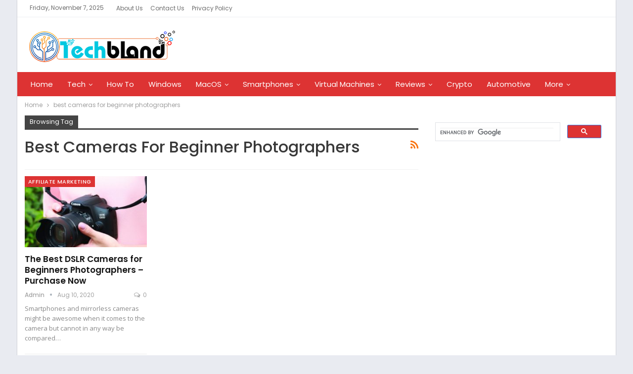

--- FILE ---
content_type: text/html; charset=utf-8
request_url: https://www.google.com/recaptcha/api2/aframe
body_size: 106
content:
<!DOCTYPE HTML><html><head><meta http-equiv="content-type" content="text/html; charset=UTF-8"></head><body><script nonce="Ta5OZSjNEfX78RfCydTkfw">/** Anti-fraud and anti-abuse applications only. See google.com/recaptcha */ try{var clients={'sodar':'https://pagead2.googlesyndication.com/pagead/sodar?'};window.addEventListener("message",function(a){try{if(a.source===window.parent){var b=JSON.parse(a.data);var c=clients[b['id']];if(c){var d=document.createElement('img');d.src=c+b['params']+'&rc='+(localStorage.getItem("rc::a")?sessionStorage.getItem("rc::b"):"");window.document.body.appendChild(d);sessionStorage.setItem("rc::e",parseInt(sessionStorage.getItem("rc::e")||0)+1);localStorage.setItem("rc::h",'1762507475828');}}}catch(b){}});window.parent.postMessage("_grecaptcha_ready", "*");}catch(b){}</script></body></html>